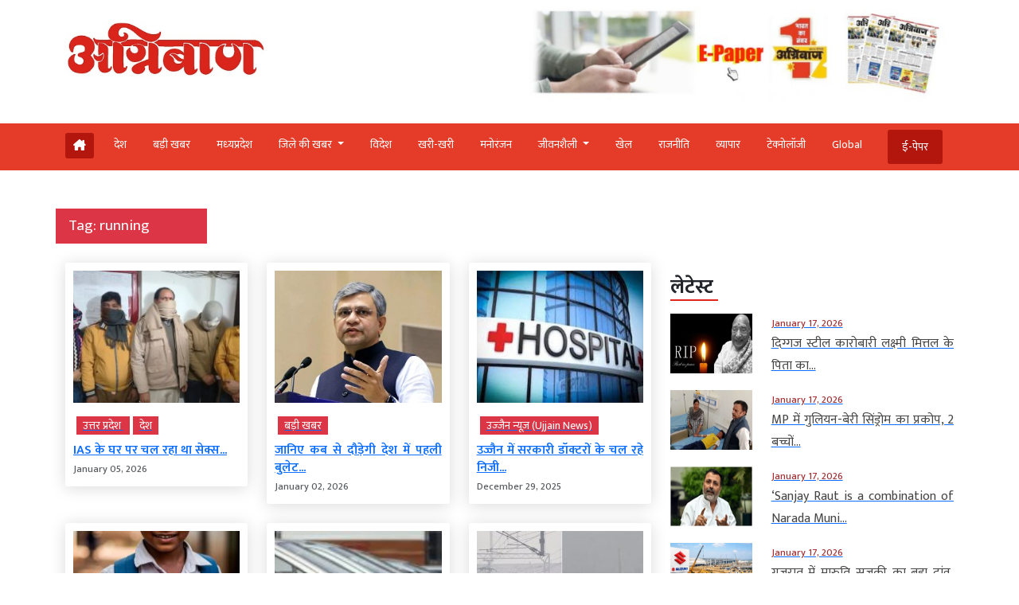

--- FILE ---
content_type: text/html; charset=UTF-8
request_url: https://www.agniban.com/tag/running/
body_size: 68855
content:
<!doctype html><html lang=en><head><style>img.lazy{min-height:1px}</style><link href=https://www.agniban.com/wp-content/plugins/w3-total-cache/pub/js/lazyload.min.js as=script><title>running Archives - Agniban</title><meta name="viewport" content="width=device-width, initial-scale=1.0"><link href=https://cdn.jsdelivr.net/npm/bootstrap@5.3.1/dist/css/bootstrap.min.css rel=stylesheet><link rel=stylesheet href=https://www.agniban.com/wp-content/cache/minify/b1eda.css media=all><link rel=stylesheet href=https://www.agniban.com/wp-content/cache/minify/0ff67.css media=all><link rel=stylesheet href=https://www.agniban.com/wp-content/cache/minify/1b59d.css media=all><link rel=stylesheet href=https://www.agniban.com/wp-content/cache/minify/06e3d.css media=all><link rel=stylesheet href=https://cdn.jsdelivr.net/npm/@fancyapps/ui@5.0/dist/fancybox/fancybox.css><link rel=stylesheet href=https://cdnjs.cloudflare.com/ajax/libs/font-awesome/6.5.2/css/all.min.css><link href="https://fonts.googleapis.com/css2?family=Mukta:wght@200;300;400;500;600;700;800&display=swap" rel=stylesheet> <script src=https://ajax.googleapis.com/ajax/libs/jquery/3.6.4/jquery.min.js></script> <script src=https://cdn.jsdelivr.net/npm/bootstrap@5.3.1/dist/js/bootstrap.bundle.min.js></script> <script src=https://www.agniban.com/wp-content/cache/minify/4da00.js></script> <script src=https://cdnjs.cloudflare.com/ajax/libs/slick-carousel/1.6.0/slick.js></script> <meta name='robots' content='index, follow, max-image-preview:large, max-snippet:-1, max-video-preview:-1'><link rel=canonical href=https://www.agniban.com/tag/running/ ><meta property="og:locale" content="en_US"><meta property="og:type" content="article"><meta property="og:title" content="running Archives - Agniban"><meta property="og:url" content="https://www.agniban.com/tag/running/"><meta property="og:site_name" content="Agniban"><meta name="twitter:card" content="summary_large_image"> <script type=application/ld+json class=yoast-schema-graph>{"@context":"https://schema.org","@graph":[{"@type":"CollectionPage","@id":"https://www.agniban.com/tag/running/","url":"https://www.agniban.com/tag/running/","name":"running Archives - Agniban","isPartOf":{"@id":"https://www.agniban.com/#website"},"primaryImageOfPage":{"@id":"https://www.agniban.com/tag/running/#primaryimage"},"image":{"@id":"https://www.agniban.com/tag/running/#primaryimage"},"thumbnailUrl":"https://www.agniban.com/wp-content/uploads/2026/01/Untitled-1-copy-78.jpg","breadcrumb":{"@id":"https://www.agniban.com/tag/running/#breadcrumb"},"inLanguage":"en-US"},{"@type":"ImageObject","inLanguage":"en-US","@id":"https://www.agniban.com/tag/running/#primaryimage","url":"https://www.agniban.com/wp-content/uploads/2026/01/Untitled-1-copy-78.jpg","contentUrl":"https://www.agniban.com/wp-content/uploads/2026/01/Untitled-1-copy-78.jpg","width":700,"height":394},{"@type":"BreadcrumbList","@id":"https://www.agniban.com/tag/running/#breadcrumb","itemListElement":[{"@type":"ListItem","position":1,"name":"Home","item":"https://www.agniban.com/"},{"@type":"ListItem","position":2,"name":"running"}]},{"@type":"WebSite","@id":"https://www.agniban.com/#website","url":"https://www.agniban.com/","name":"Agniban","description":"News, Lifestyle &amp; Blogs","publisher":{"@id":"https://www.agniban.com/#organization"},"inLanguage":"en-US"},{"@type":"Organization","@id":"https://www.agniban.com/#organization","name":"Agniban","url":"https://www.agniban.com/","logo":{"@type":"ImageObject","inLanguage":"en-US","@id":"https://www.agniban.com/#/schema/logo/image/","url":"https://www.agniban.com/wp-content/uploads/2019/11/agniban-logo-e1577709670607.jpg","contentUrl":"https://www.agniban.com/wp-content/uploads/2019/11/agniban-logo-e1577709670607.jpg","width":1000,"height":430,"caption":"Agniban"},"image":{"@id":"https://www.agniban.com/#/schema/logo/image/"}}]}</script> <link rel=dns-prefetch href=//static.addtoany.com><link rel=alternate type=application/rss+xml title="Agniban &raquo; running Tag Feed" href=https://www.agniban.com/tag/running/feed/ ><style id=wp-img-auto-sizes-contain-inline-css>img:is([sizes=auto i],[sizes^="auto," i]){contain-intrinsic-size:3000px 1500px}</style><style id=wp-block-library-inline-css>/*<![CDATA[*/:root{--wp-block-synced-color:#7a00df;--wp-block-synced-color--rgb:122,0,223;--wp-bound-block-color:var(--wp-block-synced-color);--wp-editor-canvas-background:#ddd;--wp-admin-theme-color:#007cba;--wp-admin-theme-color--rgb:0,124,186;--wp-admin-theme-color-darker-10:#006ba1;--wp-admin-theme-color-darker-10--rgb:0,107,160.5;--wp-admin-theme-color-darker-20:#005a87;--wp-admin-theme-color-darker-20--rgb:0,90,135;--wp-admin-border-width-focus:2px}@media (min-resolution:192dpi){:root{--wp-admin-border-width-focus:1.5px}}.wp-element-button{cursor:pointer}:root .has-very-light-gray-background-color{background-color:#eee}:root .has-very-dark-gray-background-color{background-color:#313131}:root .has-very-light-gray-color{color:#eee}:root .has-very-dark-gray-color{color:#313131}:root .has-vivid-green-cyan-to-vivid-cyan-blue-gradient-background{background:linear-gradient(135deg,#00d084,#0693e3)}:root .has-purple-crush-gradient-background{background:linear-gradient(135deg,#34e2e4,#4721fb 50%,#ab1dfe)}:root .has-hazy-dawn-gradient-background{background:linear-gradient(135deg,#faaca8,#dad0ec)}:root .has-subdued-olive-gradient-background{background:linear-gradient(135deg,#fafae1,#67a671)}:root .has-atomic-cream-gradient-background{background:linear-gradient(135deg,#fdd79a,#004a59)}:root .has-nightshade-gradient-background{background:linear-gradient(135deg,#330968,#31cdcf)}:root .has-midnight-gradient-background{background:linear-gradient(135deg,#020381,#2874fc)}:root{--wp--preset--font-size--normal:16px;--wp--preset--font-size--huge:42px}.has-regular-font-size{font-size:1em}.has-larger-font-size{font-size:2.625em}.has-normal-font-size{font-size:var(--wp--preset--font-size--normal)}.has-huge-font-size{font-size:var(--wp--preset--font-size--huge)}.has-text-align-center{text-align:center}.has-text-align-left{text-align:left}.has-text-align-right{text-align:right}.has-fit-text{white-space:nowrap!important}#end-resizable-editor-section{display:none}.aligncenter{clear:both}.items-justified-left{justify-content:flex-start}.items-justified-center{justify-content:center}.items-justified-right{justify-content:flex-end}.items-justified-space-between{justify-content:space-between}.screen-reader-text{border:0;clip-path:inset(50%);height:1px;margin:-1px;overflow:hidden;padding:0;position:absolute;width:1px;word-wrap:normal!important}.screen-reader-text:focus{background-color:#ddd;clip-path:none;color:#444;display:block;font-size:1em;height:auto;left:5px;line-height:normal;padding:15px
23px 14px;text-decoration:none;top:5px;width:auto;z-index:100000}html :where(.has-border-color){border-style:solid}html :where([style*=border-top-color]){border-top-style:solid}html :where([style*=border-right-color]){border-right-style:solid}html :where([style*=border-bottom-color]){border-bottom-style:solid}html :where([style*=border-left-color]){border-left-style:solid}html :where([style*=border-width]){border-style:solid}html :where([style*=border-top-width]){border-top-style:solid}html :where([style*=border-right-width]){border-right-style:solid}html :where([style*=border-bottom-width]){border-bottom-style:solid}html :where([style*=border-left-width]){border-left-style:solid}html :where(img[class*=wp-image-]){height:auto;max-width:100%}:where(figure){margin:0
0 1em}html :where(.is-position-sticky){--wp-admin--admin-bar--position-offset:var(--wp-admin--admin-bar--height,0px)}@media screen and (max-width:600px){html:where(.is-position-sticky){--wp-admin--admin-bar--position-offset:0px}}/*]]>*/</style><style id=global-styles-inline-css>/*<![CDATA[*/:root{--wp--preset--aspect-ratio--square:1;--wp--preset--aspect-ratio--4-3:4/3;--wp--preset--aspect-ratio--3-4:3/4;--wp--preset--aspect-ratio--3-2:3/2;--wp--preset--aspect-ratio--2-3:2/3;--wp--preset--aspect-ratio--16-9:16/9;--wp--preset--aspect-ratio--9-16:9/16;--wp--preset--color--black:#000;--wp--preset--color--cyan-bluish-gray:#abb8c3;--wp--preset--color--white:#fff;--wp--preset--color--pale-pink:#f78da7;--wp--preset--color--vivid-red:#cf2e2e;--wp--preset--color--luminous-vivid-orange:#ff6900;--wp--preset--color--luminous-vivid-amber:#fcb900;--wp--preset--color--light-green-cyan:#7bdcb5;--wp--preset--color--vivid-green-cyan:#00d084;--wp--preset--color--pale-cyan-blue:#8ed1fc;--wp--preset--color--vivid-cyan-blue:#0693e3;--wp--preset--color--vivid-purple:#9b51e0;--wp--preset--gradient--vivid-cyan-blue-to-vivid-purple:linear-gradient(135deg,rgb(6,147,227) 0%,rgb(155,81,224) 100%);--wp--preset--gradient--light-green-cyan-to-vivid-green-cyan:linear-gradient(135deg,rgb(122,220,180) 0%,rgb(0,208,130) 100%);--wp--preset--gradient--luminous-vivid-amber-to-luminous-vivid-orange:linear-gradient(135deg,rgb(252,185,0) 0%,rgb(255,105,0) 100%);--wp--preset--gradient--luminous-vivid-orange-to-vivid-red:linear-gradient(135deg,rgb(255,105,0) 0%,rgb(207,46,46) 100%);--wp--preset--gradient--very-light-gray-to-cyan-bluish-gray:linear-gradient(135deg,rgb(238,238,238) 0%,rgb(169,184,195) 100%);--wp--preset--gradient--cool-to-warm-spectrum:linear-gradient(135deg,rgb(74,234,220) 0%,rgb(151,120,209) 20%,rgb(207,42,186) 40%,rgb(238,44,130) 60%,rgb(251,105,98) 80%,rgb(254,248,76) 100%);--wp--preset--gradient--blush-light-purple:linear-gradient(135deg,rgb(255,206,236) 0%,rgb(152,150,240) 100%);--wp--preset--gradient--blush-bordeaux:linear-gradient(135deg,rgb(254,205,165) 0%,rgb(254,45,45) 50%,rgb(107,0,62) 100%);--wp--preset--gradient--luminous-dusk:linear-gradient(135deg,rgb(255,203,112) 0%,rgb(199,81,192) 50%,rgb(65,88,208) 100%);--wp--preset--gradient--pale-ocean:linear-gradient(135deg,rgb(255,245,203) 0%,rgb(182,227,212) 50%,rgb(51,167,181) 100%);--wp--preset--gradient--electric-grass:linear-gradient(135deg,rgb(202,248,128) 0%,rgb(113,206,126) 100%);--wp--preset--gradient--midnight:linear-gradient(135deg,rgb(2,3,129) 0%,rgb(40,116,252) 100%);--wp--preset--font-size--small:13px;--wp--preset--font-size--medium:20px;--wp--preset--font-size--large:36px;--wp--preset--font-size--x-large:42px;--wp--preset--spacing--20:0.44rem;--wp--preset--spacing--30:0.67rem;--wp--preset--spacing--40:1rem;--wp--preset--spacing--50:1.5rem;--wp--preset--spacing--60:2.25rem;--wp--preset--spacing--70:3.38rem;--wp--preset--spacing--80:5.06rem;--wp--preset--shadow--natural:6px 6px 9px rgba(0, 0, 0, 0.2);--wp--preset--shadow--deep:12px 12px 50px rgba(0, 0, 0, 0.4);--wp--preset--shadow--sharp:6px 6px 0px rgba(0, 0, 0, 0.2);--wp--preset--shadow--outlined:6px 6px 0px -3px rgb(255, 255, 255), 6px 6px rgb(0, 0, 0);--wp--preset--shadow--crisp:6px 6px 0px rgb(0, 0, 0)}:where(.is-layout-flex){gap:0.5em}:where(.is-layout-grid){gap:0.5em}body .is-layout-flex{display:flex}.is-layout-flex{flex-wrap:wrap;align-items:center}.is-layout-flex>:is(*,div){margin:0}body .is-layout-grid{display:grid}.is-layout-grid>:is(*,div){margin:0}:where(.wp-block-columns.is-layout-flex){gap:2em}:where(.wp-block-columns.is-layout-grid){gap:2em}:where(.wp-block-post-template.is-layout-flex){gap:1.25em}:where(.wp-block-post-template.is-layout-grid){gap:1.25em}.has-black-color{color:var(--wp--preset--color--black) !important}.has-cyan-bluish-gray-color{color:var(--wp--preset--color--cyan-bluish-gray) !important}.has-white-color{color:var(--wp--preset--color--white) !important}.has-pale-pink-color{color:var(--wp--preset--color--pale-pink) !important}.has-vivid-red-color{color:var(--wp--preset--color--vivid-red) !important}.has-luminous-vivid-orange-color{color:var(--wp--preset--color--luminous-vivid-orange) !important}.has-luminous-vivid-amber-color{color:var(--wp--preset--color--luminous-vivid-amber) !important}.has-light-green-cyan-color{color:var(--wp--preset--color--light-green-cyan) !important}.has-vivid-green-cyan-color{color:var(--wp--preset--color--vivid-green-cyan) !important}.has-pale-cyan-blue-color{color:var(--wp--preset--color--pale-cyan-blue) !important}.has-vivid-cyan-blue-color{color:var(--wp--preset--color--vivid-cyan-blue) !important}.has-vivid-purple-color{color:var(--wp--preset--color--vivid-purple) !important}.has-black-background-color{background-color:var(--wp--preset--color--black) !important}.has-cyan-bluish-gray-background-color{background-color:var(--wp--preset--color--cyan-bluish-gray) !important}.has-white-background-color{background-color:var(--wp--preset--color--white) !important}.has-pale-pink-background-color{background-color:var(--wp--preset--color--pale-pink) !important}.has-vivid-red-background-color{background-color:var(--wp--preset--color--vivid-red) !important}.has-luminous-vivid-orange-background-color{background-color:var(--wp--preset--color--luminous-vivid-orange) !important}.has-luminous-vivid-amber-background-color{background-color:var(--wp--preset--color--luminous-vivid-amber) !important}.has-light-green-cyan-background-color{background-color:var(--wp--preset--color--light-green-cyan) !important}.has-vivid-green-cyan-background-color{background-color:var(--wp--preset--color--vivid-green-cyan) !important}.has-pale-cyan-blue-background-color{background-color:var(--wp--preset--color--pale-cyan-blue) !important}.has-vivid-cyan-blue-background-color{background-color:var(--wp--preset--color--vivid-cyan-blue) !important}.has-vivid-purple-background-color{background-color:var(--wp--preset--color--vivid-purple) !important}.has-black-border-color{border-color:var(--wp--preset--color--black) !important}.has-cyan-bluish-gray-border-color{border-color:var(--wp--preset--color--cyan-bluish-gray) !important}.has-white-border-color{border-color:var(--wp--preset--color--white) !important}.has-pale-pink-border-color{border-color:var(--wp--preset--color--pale-pink) !important}.has-vivid-red-border-color{border-color:var(--wp--preset--color--vivid-red) !important}.has-luminous-vivid-orange-border-color{border-color:var(--wp--preset--color--luminous-vivid-orange) !important}.has-luminous-vivid-amber-border-color{border-color:var(--wp--preset--color--luminous-vivid-amber) !important}.has-light-green-cyan-border-color{border-color:var(--wp--preset--color--light-green-cyan) !important}.has-vivid-green-cyan-border-color{border-color:var(--wp--preset--color--vivid-green-cyan) !important}.has-pale-cyan-blue-border-color{border-color:var(--wp--preset--color--pale-cyan-blue) !important}.has-vivid-cyan-blue-border-color{border-color:var(--wp--preset--color--vivid-cyan-blue) !important}.has-vivid-purple-border-color{border-color:var(--wp--preset--color--vivid-purple) !important}.has-vivid-cyan-blue-to-vivid-purple-gradient-background{background:var(--wp--preset--gradient--vivid-cyan-blue-to-vivid-purple) !important}.has-light-green-cyan-to-vivid-green-cyan-gradient-background{background:var(--wp--preset--gradient--light-green-cyan-to-vivid-green-cyan) !important}.has-luminous-vivid-amber-to-luminous-vivid-orange-gradient-background{background:var(--wp--preset--gradient--luminous-vivid-amber-to-luminous-vivid-orange) !important}.has-luminous-vivid-orange-to-vivid-red-gradient-background{background:var(--wp--preset--gradient--luminous-vivid-orange-to-vivid-red) !important}.has-very-light-gray-to-cyan-bluish-gray-gradient-background{background:var(--wp--preset--gradient--very-light-gray-to-cyan-bluish-gray) !important}.has-cool-to-warm-spectrum-gradient-background{background:var(--wp--preset--gradient--cool-to-warm-spectrum) !important}.has-blush-light-purple-gradient-background{background:var(--wp--preset--gradient--blush-light-purple) !important}.has-blush-bordeaux-gradient-background{background:var(--wp--preset--gradient--blush-bordeaux) !important}.has-luminous-dusk-gradient-background{background:var(--wp--preset--gradient--luminous-dusk) !important}.has-pale-ocean-gradient-background{background:var(--wp--preset--gradient--pale-ocean) !important}.has-electric-grass-gradient-background{background:var(--wp--preset--gradient--electric-grass) !important}.has-midnight-gradient-background{background:var(--wp--preset--gradient--midnight) !important}.has-small-font-size{font-size:var(--wp--preset--font-size--small) !important}.has-medium-font-size{font-size:var(--wp--preset--font-size--medium) !important}.has-large-font-size{font-size:var(--wp--preset--font-size--large) !important}.has-x-large-font-size{font-size:var(--wp--preset--font-size--x-large) !important}/*]]>*/</style><style id=classic-theme-styles-inline-css>/*! This file is auto-generated */
.wp-block-button__link{color:#fff;background-color:#32373c;border-radius:9999px;box-shadow:none;text-decoration:none;padding:calc(.667em + 2px) calc(1.333em + 2px);font-size:1.125em}.wp-block-file__button{background:#32373c;color:#fff;text-decoration:none}</style><link rel=stylesheet href=https://www.agniban.com/wp-content/cache/minify/f7e45.css media=all> <script id=addtoany-core-js-before>window.a2a_config=window.a2a_config||{};a2a_config.callbacks=[];a2a_config.overlays=[];a2a_config.templates={};</script> <script defer src=https://static.addtoany.com/menu/page.js id=addtoany-core-js></script> <script src=https://www.agniban.com/wp-content/cache/minify/d52ed.js></script> <script src=https://www.agniban.com/wp-content/cache/minify/0eca3.js defer></script> <link rel=https://api.w.org/ href=https://www.agniban.com/wp-json/ ><link rel=alternate title=JSON type=application/json href=https://www.agniban.com/wp-json/wp/v2/tags/4075><link rel=EditURI type=application/rsd+xml title=RSD href=https://www.agniban.com/xmlrpc.php?rsd><meta name="generator" content="WordPress 6.9"> <script id=feedify_webscript >var feedify=feedify||{};window.feedify_options={fedify_url:"https://app.feedify.net/",pkey:"BCRdimO8DRdlY89M6nOnPOrA6CutzIiNVagCtt8SiXnUazo6lKQTOrSaeCM/ubPIKl9tsNg803Up1xOwYAqu28s=",sw:"/wp-content/plugins/push-notification-by-feedify/sdk_files",scope:"/wp-content/plugins/push-notification-by-feedify/sdk_files/push/"};(function(window,document){function addScript(script_url){var s=document.createElement('script');s.type='text/javascript';s.src=script_url;document.getElementsByTagName('head')[0].appendChild(s);}
addScript('https://cdn.feedify.net/getjs/feedbackembad-min-3.0.js');})(window,document);</script> <script>window._taboola=window._taboola||[];_taboola.push({category:'auto'});_taboola.push({listenTo:'render',handler:function(p){TRC.modDebug.logMessageToServer(2,"wordpress-integ");}});_taboola.push({additional_data:{sdkd:{"os":"Wordpress","osv":"6.9","php_ver":"8.4.16","sdkt":"Taboola Wordpress Plugin","sdkv":"3.0.2","loc_mid":"","loc_home":""}}});!function(e,f,u){e.async=1;e.src=u;f.parentNode.insertBefore(e,f);}(document.createElement('script'),document.getElementsByTagName('script')[0],'//cdn.taboola.com/libtrc/agniban/loader.js');</script><link rel=icon href=https://www.agniban.com/wp-content/uploads/2020/10/cropped-favicon-32x32.png sizes=32x32><link rel=icon href=https://www.agniban.com/wp-content/uploads/2020/10/cropped-favicon-192x192.png sizes=192x192><link rel=apple-touch-icon href=https://www.agniban.com/wp-content/uploads/2020/10/cropped-favicon-180x180.png><meta name="msapplication-TileImage" content="https://www.agniban.com/wp-content/uploads/2020/10/cropped-favicon-270x270.png"> <script async src="https://www.googletagmanager.com/gtag/js?id=G-9WDETZ3B9B"></script> <script>window.dataLayer=window.dataLayer||[];function gtag(){dataLayer.push(arguments);}
gtag('js',new Date());gtag('config','G-9WDETZ3B9B');</script> </head><body><section><div class=container><div class="row text-center text-md-start align-items-center"><div class="col-12 col-md-6"> <a href=https://www.agniban.com> <img src="data:image/svg+xml,%3Csvg%20xmlns='http://www.w3.org/2000/svg'%20viewBox='0%200%201%201'%3E%3C/svg%3E" data-src=https://www.agniban.com/wp-content/themes/agniban-site3/images/agniban-logo.jpg alt=img-fluid class="logo-img lazy"></a></div><div class="col-12 col-md-6"><div class=btm-logo> <a href=https://www.agniban.com/epaper/ > <img src="data:image/svg+xml,%3Csvg%20xmlns='http://www.w3.org/2000/svg'%20viewBox='0%200%201%201'%3E%3C/svg%3E" data-src=https://www.agniban.com/wp-content/themes/agniban-site3/images/epaper-agniban.jpg class="img-fluid w-100 lazy"> </a></div></div></div></div></section><section id=navbar><div class="container-fluid top-header-bg"><div class="container mt-4"><div class=row><div class=col-md-12><nav class="navbar navbar-expand-lg"><div class="container-fluid p-0"> <a href=https://www.agniban.com/epaper/ ><div class="float-end d-block d-md-none e-paper d-flex align-items-center"> <i class="fa fa-newspaper-o" aria-hidden=true style=font-size:15px;color:#fff></i><p class="text-white mb-0 ms-2">ई-पेपर</p></div> </a> <button type=button name=button class="d-block d-md-none hamburger-mobile d-flex" data-bs-toggle=offcanvas data-bs-target=#offcanvasExample aria-controls=offcanvasExample> <img src="data:image/svg+xml,%3Csvg%20xmlns='http://www.w3.org/2000/svg'%20viewBox='0%200%201%201'%3E%3C/svg%3E" data-src=https://www.agniban.com/wp-content/themes/agniban-site3/images/menu-icons.png alt class="img-fluid ms-2 lazy" style=height:25px;> </button><div class="collapse navbar-collapse" id=navbarNav><ul class=navbar-nav> <li class="nav-item home mt-1 e-paper text-white ms-0" > <a href=https://www.agniban.com> <i class="fa-solid fa-house-chimney "></i> </a> </li><li class=nav-item > <a class="nav-link " aria-current=page   href=https://www.agniban.com/category/country>देश</a> </li> <li class="nav-item "> <a class="nav-link acitve_cat "  href=https://www.agniban.com/category/big-news>बड़ी खबर</a> </li> <li class="nav-item "> <a class="nav-link acitve_cat "  href=https://www.agniban.com/category/madhya-pradesh>मध्‍यप्रदेश</a> </li> <li class="nav-item dropdown"> <a class="nav-link dropdown-toggle " href=https://www.agniban.com/category/district-news id=navbarDropdown role=button data-bs-toggle=dropdown aria-expanded=false> जिले की खबर </a><ul class="dropdown-menu " aria-labelledby=navbarDropdown> <li class=mb-3><a href=https://www.agniban.com/category/indore >इंदौर न्यूज़ (Indore News)</a></li> <li class=mb-3><a href=https://www.agniban.com/category/bhopal >भोपाल न्यूज़ (Bhopal News)</a></li> <li class=mb-3><a href=https://www.agniban.com/category/ujjain>उज्‍जैन न्यूज़ (Ujjain News)</a></li> <li class=mb-3><a href=https://www.agniban.com/category/jabalpur>जबलपुर न्यूज़ (Jabalpur News)</a></li> <li class=mb-3><a href=https://www.agniban.com/category/zonal>आचंलिक</a></li></ul> </li> <li class="nav-item "> <a class="nav-link " href=https://www.agniban.com/category/foreign>विदेश</a> </li> <li class="nav-item "> <a class="nav-link "  href=https://www.agniban.com/category/perfect>खरी-खरी</a> </li> <li class="nav-item "> <a class="nav-link "  href=https://www.agniban.com/category/entertainment>मनोरंजन</a> </li> <li class="nav-item dropdown "> <a class="nav-link dropdown-toggle " href=https://www.agniban.com/category/lifestyle id=navbarDropdown role=button data-bs-toggle=dropdown aria-expanded=false> जीवनशैली </a><ul class="dropdown-menu " aria-labelledby=navbarDropdown> <li class=mb-3><a id=madhya-pradesh href=https://www.agniban.com/category/religion-astrology>धर्म-ज्‍योतिष</a></li> <li class=mb-3><a id=madhya-pradesh href=https://www.agniban.com/category/health>स्‍वास्‍थ्‍य</a></li> <li class=mb-3><a id=madhya-pradesh href=https://www.agniban.com/category/puzzle>पहेली</a></li></ul> </li><li class="nav-item "> <a class=nav-link  href=https://www.agniban.com/category/sport>खेल</a> </li> <li class="nav-item "> <a class=nav-link  href=https://www.agniban.com/category/politics>राजनीति</a> </li> <li class="nav-item "> <a class=nav-link  href=https://www.agniban.com/category/business>व्‍यापार</a> </li> <li class="nav-item "> <a class=nav-link  href=https://www.agniban.com/category/technology>टेक्‍नोलॉजी</a> </li> <li class="nav-item "> <a class=nav-link  href=https://www.agniban.com/category/global>Global</a> </li> <li class="nav-item  e-paper e-paper-dview d-flex align-items-center ms-4"> <i class="fa fa-newspaper-o " aria-hidden=true style=font-size:15px;color:#fff></i> <a class=nav-link href=https://www.agniban.com/epaper/ >ई-पेपर</a> </li></ul></div></div></nav></div></div></div></div></section><section><div class="container d-block d-md-none"><div class=row><div class="col-12 mt-3"><div class="mobile-view-header slider text-center"><div class=slide><p><a href=https://www.agniban.com/category/country>देश</a></p></div><div class=slide><p><a href=https://www.agniban.com/category/big-news>बड़ी खबर</a></p></div><div class=slide><p><a href=https://www.agniban.com/category/foreign>विदेश</a></p></div><div class=slide><p><a href=https://www.agniban.com/category/perfect>खरी-खरी</a></p></div><div class=slide><p><a href=https://www.agniban.com/category/entertainment>मनोरंजन</a></p></div><div class=slide><p><a href=https://www.agniban.com/category/sport>खेल</a></p></div><div class=slide><p><a href=https://www.agniban.com/category/politics>राजनीति</a></p></div><div class=slide><p><a href=https://www.agniban.com/category/business>व्‍यापार</a></p></div><div class=slide><p><a href=https://www.agniban.com/category/technology>टेक्‍नोलॉजी</a></p></div><div class=slide><p><a href=https://www.agniban.com/category/global>Global</a></p></div><div class=slide><p><a href=https://www.agniban.com/e-paper-4/ >ई-पेपर</a></p></div></div></div><div class=border-bottom></div></div></div></section><section><div class="offcanvas offcanvas-start" tabindex=-1 id=offcanvasExample aria-labelledby=offcanvasExampleLabel><div class=offcanvas-header> <a href=index.php><img class=lazy src="data:image/svg+xml,%3Csvg%20xmlns='http://www.w3.org/2000/svg'%20viewBox='0%200%201%201'%3E%3C/svg%3E" data-src=https://www.agniban.com/wp-content/themes/agniban-site3/images/logo.jpg alt=img-fluid style=height:50px;></a> <button type=button class=btn-close data-bs-dismiss=offcanvas aria-label=Close></button></div><div class="offcanvas-body p-0"><div class="mt-3 text-left"><ul class="side-nav mb-0 p-0"> <li class=mb-0><a href=https://www.agniban.com/epaper/ >ई-पेपर</a></li> <li><a href=https://www.agniban.com/category/country>देश</a></li> <li class=" dropdown"> <a class=dropdown-toggle href=# id=navbarDropdown role=button data-bs-toggle=dropdown aria-expanded=false> जिले की खबर </a><ul class="dropdown-menu mobile-view" aria-labelledby=navbarDropdown> <li><a href=https://www.agniban.com/category/indore>इंदौर न्यूज़ (Indore News)</a></li> <li><a href=https://www.agniban.com/category/bhopal>भोपाल न्यूज़ (Bhopal News)</a></li> <li><a href=https://www.agniban.com/category/ujjain>उज्‍जैन न्यूज़ (Ujjain News)</a></li> <li><a href=https://www.agniban.com/category/jabalpur>जबलपुर न्यूज़ (Jabalpur News)</a></li> <li><a href=https://www.agniban.com/category/zonal>आचंलिक</a></li></ul> </li> <li><a href=https://www.agniban.com/category/foreign>विदेश</a></li> <li><a href=https://www.agniban.com/category/perfect>खरी-खरी</a></li> <li><a href=https://www.agniban.com/category/entertainment>मनोरंजन</a></li> <li class=dropdown> <a class=dropdown-toggle href=lifestyle id=navbarDropdown role=button data-bs-toggle=dropdown aria-expanded=false> जीवनशैली </a><ul class="dropdown-menu mobile-view" aria-labelledby=navbarDropdown> <li><a href=https://www.agniban.com/category/religion-astrology>धर्म-ज्‍योतिष</a></li> <li><a href=https://www.agniban.com/category/Health>स्‍वास्‍थ्‍य</a></li> <li><a href=https://www.agniban.com/category/puzzle>पहेली</a></li></ul> </li> <li><a href=https://www.agniban.com/category/sport>खेल</a></li> <li><a href=https://www.agniban.com/category/politics>राजनीती</a></li> <li><a href=https://www.agniban.com/category/religion-astrology>व्‍यापार</a></li> <li><a href=https://www.agniban.com/category/technology>टेक्‍नोलॉजी</a></li> <li><a href=https://www.agniban.com/category/global>Global</a></li> <li><a href=https://www.agniban.com/category/business>व्‍यापार</a></li> <li><a href=https://www.agniban.com/category/big-news> बड़ी खबर</a></li></ul></div></div></div></section><section><div class="container mt-3"><div class=row><div class=col-12><div class="text-center mb-3"></div></div></div></div></section><section><div class="container mt-3"><div class=row><div class="col-12 col-md-2 bg-danger text-white py-2 px-3" style=font-size:19px;> Tag: <span>running</span></div></div></div></section><section><div class="container mt-4"><div class=row><div class="col-12 col-md-8"><div class=row><div class="col-12 col-md-4 mb-4"> <a href=https://www.agniban.com/sex-racket-running-at-ias-officers-house-police-raid-finds-women-in-compromising-situation/ ><div class=inside-news-box> <img src="data:image/svg+xml,%3Csvg%20xmlns='http://www.w3.org/2000/svg'%20viewBox='0%200%20300%20169'%3E%3C/svg%3E" data-src=https://www.agniban.com/wp-content/uploads/2026/01/Untitled-1-copy-78-300x169.jpg class="img-fluid w-100 lazy" style="height:166px; object-fit:cover;"><div class=mt-3><p class="mb-2 sub-head"><a href=https://www.agniban.com/category/uttar-pradesh/ > <span class="ms-1 bg-danger text-white px-2"> उत्तर प्रदेश </span> </a> <a href=https://www.agniban.com/category/country/ > <span class="ms-1 bg-danger text-white px-2"> देश </span> </a></p><a href=https://www.agniban.com/sex-racket-running-at-ias-officers-house-police-raid-finds-women-in-compromising-situation/ ><h3 class="mb-0"> IAS के घर पर चल रहा था सेक्स...</h3> </a><small class=text-muted> January 05, 2026 </small></div></div> </a></div><div class="col-12 col-md-4 mb-4"> <a href=https://www.agniban.com/find-out-when-the-countrys-first-bullet-train-will-start-running-the-railway-minister-has-provided-all-the-updates/ ><div class=inside-news-box> <img src="data:image/svg+xml,%3Csvg%20xmlns='http://www.w3.org/2000/svg'%20viewBox='0%200%20300%20225'%3E%3C/svg%3E" data-src=https://www.agniban.com/wp-content/uploads/2022/01/minister-ashwini-vaishnaw-300x225.jpg class="img-fluid w-100 lazy" style="height:166px; object-fit:cover;"><div class=mt-3><p class="mb-2 sub-head"><a href=https://www.agniban.com/category/big-news/ > <span class="ms-1 bg-danger text-white px-2"> बड़ी खबर </span> </a></p><a href=https://www.agniban.com/find-out-when-the-countrys-first-bullet-train-will-start-running-the-railway-minister-has-provided-all-the-updates/ ><h3 class="mb-0"> जानिए कब से दौड़ेगी देश में पहली बुलेट...</h3> </a><small class=text-muted> January 02, 2026 </small></div></div> </a></div><div class="col-12 col-md-4 mb-4"> <a href=https://www.agniban.com/government-doctors-running-private-hospitals-in-ujjain-no-action-taken-yet/ ><div class=inside-news-box> <img src="data:image/svg+xml,%3Csvg%20xmlns='http://www.w3.org/2000/svg'%20viewBox='0%200%20300%20225'%3E%3C/svg%3E" data-src=https://www.agniban.com/wp-content/uploads/2025/06/hospital-300x225.jpg class="img-fluid w-100 lazy" style="height:166px; object-fit:cover;"><div class=mt-3><p class="mb-2 sub-head"><a href=https://www.agniban.com/category/district-news/ujjain/ > <span class="ms-1 bg-danger text-white px-2"> उज्‍जैन न्यूज़ (Ujjain News) </span> </a></p><a href=https://www.agniban.com/government-doctors-running-private-hospitals-in-ujjain-no-action-taken-yet/ ><h3 class="mb-0"> उज्जैन में सरकारी डॉक्टरों के चल रहे निजी...</h3> </a><small class=text-muted> December 29, 2025 </small></div></div> </a></div><div class="col-12 col-md-4 mb-4"> <a href=https://www.agniban.com/child-running-suddenly-falls-pencil-pierces-neck-resulting-in-death/ ><div class=inside-news-box> <img src="data:image/svg+xml,%3Csvg%20xmlns='http://www.w3.org/2000/svg'%20viewBox='0%200%20300%20169'%3E%3C/svg%3E" data-src=https://www.agniban.com/wp-content/uploads/2025/12/Untitled-1-copy-377-300x169.jpg class="img-fluid w-100 lazy" style="height:166px; object-fit:cover;"><div class=mt-3><p class="mb-2 sub-head"><a href=https://www.agniban.com/category/country/ > <span class="ms-1 bg-danger text-white px-2"> देश </span> </a></p><a href=https://www.agniban.com/child-running-suddenly-falls-pencil-pierces-neck-resulting-in-death/ ><h3 class="mb-0"> दौड़ रहा था बच्चा&#8230;अचानक गिरा और गर्दन में...</h3> </a><small class=text-muted> December 25, 2025 </small></div></div> </a></div><div class="col-12 col-md-4 mb-4"> <a href=https://www.agniban.com/cars-were-running-in-indore-with-fake-number-plates-10-have-been-apprehended/ ><div class=inside-news-box> <img src="data:image/svg+xml,%3Csvg%20xmlns='http://www.w3.org/2000/svg'%20viewBox='0%200%20300%20106'%3E%3C/svg%3E" data-src=https://www.agniban.com/wp-content/uploads/2025/12/Untitled-138-300x106.jpg class="img-fluid w-100 lazy" style="height:166px; object-fit:cover;"><div class=mt-3><p class="mb-2 sub-head"><a href=https://www.agniban.com/category/district-news/indore/ > <span class="ms-1 bg-danger text-white px-2"> इंदौर न्यूज़ (Indore News) </span> </a></p><a href=https://www.agniban.com/cars-were-running-in-indore-with-fake-number-plates-10-have-been-apprehended/ ><h3 class="mb-0"> नकली नंबर प्लेट लगाकर इंदौर में दौड़ रही...</h3> </a><small class=text-muted> December 24, 2025 </small></div></div> </a></div><div class="col-12 col-md-4 mb-4"> <a href=https://www.agniban.com/north-india-is-gripped-by-fog-disrupting-rail-and-air-travel-with-many-trains-running-late/ ><div class=inside-news-box> <img src="data:image/svg+xml,%3Csvg%20xmlns='http://www.w3.org/2000/svg'%20viewBox='0%200%20300%20166'%3E%3C/svg%3E" data-src=https://www.agniban.com/wp-content/uploads/2025/12/00021-300x166.jpg class="img-fluid w-100 lazy" style="height:166px; object-fit:cover;"><div class=mt-3><p class="mb-2 sub-head"><a href=https://www.agniban.com/category/big-news/ > <span class="ms-1 bg-danger text-white px-2"> बड़ी खबर </span> </a></p><a href=https://www.agniban.com/north-india-is-gripped-by-fog-disrupting-rail-and-air-travel-with-many-trains-running-late/ ><h3 class="mb-0"> कोहरे की चपेट में उत्तर भारत, रेल और...</h3> </a><small class=text-muted> December 21, 2025 </small></div></div> </a></div><div class="col-12 col-md-4 mb-4"> <a href=https://www.agniban.com/health-tips-using-phone-too-much-can-make-you-sick-affects-the-brain/ ><div class=inside-news-box> <img src="data:image/svg+xml,%3Csvg%20xmlns='http://www.w3.org/2000/svg'%20viewBox='0%200%20300%20196'%3E%3C/svg%3E" data-src=https://www.agniban.com/wp-content/uploads/2022/03/smartphon-300x196.jpg class="img-fluid w-100 lazy" style="height:166px; object-fit:cover;"><div class=mt-3><p class="mb-2 sub-head"><a href=https://www.agniban.com/category/lifestyle/ > <span class="ms-1 bg-danger text-white px-2"> जीवनशैली </span> </a> <a href=https://www.agniban.com/category/technology/ > <span class="ms-1 bg-danger text-white px-2"> टेक्‍नोलॉजी </span> </a> <a href=https://www.agniban.com/category/lifestyle/health/ > <span class="ms-1 bg-danger text-white px-2"> स्‍वास्‍थ्‍य </span> </a></p><a href=https://www.agniban.com/health-tips-using-phone-too-much-can-make-you-sick-affects-the-brain/ ><h3 class="mb-0"> Health Tips : ज्‍यादा फोन चलाने से हो...</h3> </a><small class=text-muted> December 06, 2025 </small></div></div> </a></div><div class="col-12 col-md-4 mb-4"> <a href=https://www.agniban.com/indore-7-seater-e-rickshaw-converted-into-a-15-seater-running-without-a-number-plate/ ><div class=inside-news-box> <img src="data:image/svg+xml,%3Csvg%20xmlns='http://www.w3.org/2000/svg'%20viewBox='0%200%20300%20192'%3E%3C/svg%3E" data-src=https://www.agniban.com/wp-content/uploads/2025/11/E-rickshaw-300x192.jpg class="img-fluid w-100 lazy" style="height:166px; object-fit:cover;"><div class=mt-3><p class="mb-2 sub-head"><a href=https://www.agniban.com/category/district-news/indore/ > <span class="ms-1 bg-danger text-white px-2"> इंदौर न्यूज़ (Indore News) </span> </a> <a href=https://www.agniban.com/category/madhya-pradesh/ > <span class="ms-1 bg-danger text-white px-2"> मध्‍यप्रदेश </span> </a></p><a href=https://www.agniban.com/indore-7-seater-e-rickshaw-converted-into-a-15-seater-running-without-a-number-plate/ ><h3 class="mb-0"> इंदौर: 7 सीटर ई-रिक्शा को बना डाला 15...</h3> </a><small class=text-muted> November 29, 2025 </small></div></div> </a></div><div class="col-12 col-md-4 mb-4"> <a href=https://www.agniban.com/father-and-son-were-running-a-dangerous-terrorist-and-drug-network-security-forces-cracked-down-on-them/ ><div class=inside-news-box> <img src="data:image/svg+xml,%3Csvg%20xmlns='http://www.w3.org/2000/svg'%20viewBox='0%200%20300%20225'%3E%3C/svg%3E" data-src=https://www.agniban.com/wp-content/uploads/2025/11/jk-1-300x225.jpg class="img-fluid w-100 lazy" style="height:166px; object-fit:cover;"><div class=mt-3><p class="mb-2 sub-head"><a href=https://www.agniban.com/category/country/ > <span class="ms-1 bg-danger text-white px-2"> देश </span> </a></p><a href=https://www.agniban.com/father-and-son-were-running-a-dangerous-terrorist-and-drug-network-security-forces-cracked-down-on-them/ ><h3 class="mb-0"> बाप-बेटा चला रहे थे खतरनाक आतंकी और ड्रग...</h3> </a><small class=text-muted> November 21, 2025 </small></div></div> </a></div><div class="col-12 col-md-4 mb-4"> <a href=https://www.agniban.com/law-colleges-are-not-running-as-per-bci-norms/ ><div class=inside-news-box> <img src="data:image/svg+xml,%3Csvg%20xmlns='http://www.w3.org/2000/svg'%20viewBox='0%200%20300%20278'%3E%3C/svg%3E" data-src=https://www.agniban.com/wp-content/uploads/2025/11/02-5-300x278.jpg class="img-fluid w-100 lazy" style="height:166px; object-fit:cover;"><div class=mt-3><p class="mb-2 sub-head"><a href=https://www.agniban.com/category/district-news/jabalpur/ > <span class="ms-1 bg-danger text-white px-2"> जबलपुर न्यूज़ (Jabalpur News) </span> </a></p><a href=https://www.agniban.com/law-colleges-are-not-running-as-per-bci-norms/ ><h3 class="mb-0"> BCI के मापदंडों पर नहीं चल रहे लॉ...</h3> </a><small class=text-muted> November 20, 2025 </small></div></div> </a></div></div><div class="dots-1 mt-3 text-center"></div></div><div class="col-12 col-md-4 mb-5"><div class=sticky-fix><div class="text-center mt-md-0 mt-4 list-unstyled"></div><div class="text-center mt-md-0 mt-4 list-unstyled"></div><section class=mt-3><h5 class="mb-0">लेटेस्ट</h5><div class="heading-underline mb-3"></div><div class=row><div class="col-5 col-md-4 mb-3"> <a href=https://www.agniban.com/veteran-steel-magnate-lakshmi-mittals-father-passes-away-pm-modi-expresses-grief/ > <img src="data:image/svg+xml,%3Csvg%20xmlns='http://www.w3.org/2000/svg'%20viewBox='0%200%20300%20183'%3E%3C/svg%3E" data-src=https://www.agniban.com/wp-content/uploads/2026/01/s-35-300x183.jpg class="latest-img img-fluid w-100 lazy"> </a></div><div class="col-7 col-md-8"> <a href=https://www.agniban.com/veteran-steel-magnate-lakshmi-mittals-father-passes-away-pm-modi-expresses-grief/ > <small>January 17, 2026</small><p>दिग्गज स्टील कारोबारी लक्ष्मी मित्तल के पिता का...</p> </a></div><div class="col-5 col-md-4 mb-3"> <a href=https://www.agniban.com/a-guillain-barre-syndrome-outbreak-has-been-reported-in-madhya-pradesh-resulting-in-the-deaths-of-two-children-and-infecting-several-others-the-health-department-is-on-high-alert/ > <img src="data:image/svg+xml,%3Csvg%20xmlns='http://www.w3.org/2000/svg'%20viewBox='0%200%20300%20169'%3E%3C/svg%3E" data-src=https://www.agniban.com/wp-content/uploads/2026/01/Untitled-93-300x169.jpg class="latest-img img-fluid w-100 lazy"> </a></div><div class="col-7 col-md-8"> <a href=https://www.agniban.com/a-guillain-barre-syndrome-outbreak-has-been-reported-in-madhya-pradesh-resulting-in-the-deaths-of-two-children-and-infecting-several-others-the-health-department-is-on-high-alert/ > <small>January 17, 2026</small><p>MP में गुलियन-बेरी सिंड्रोम का प्रकोप, 2 बच्चों...</p> </a></div><div class="col-5 col-md-4 mb-3"> <a href=https://www.agniban.com/sanjay-raut-is-a-combination-of-narada-muni-and-manthara-nishikant-dubey-hits-back-at-jaychand-remark/ > <img src="data:image/svg+xml,%3Csvg%20xmlns='http://www.w3.org/2000/svg'%20viewBox='0%200%20300%20169'%3E%3C/svg%3E" data-src=https://www.agniban.com/wp-content/uploads/2026/01/1-10-300x169.jpg class="latest-img img-fluid w-100 lazy"> </a></div><div class="col-7 col-md-8"> <a href=https://www.agniban.com/sanjay-raut-is-a-combination-of-narada-muni-and-manthara-nishikant-dubey-hits-back-at-jaychand-remark/ > <small>January 17, 2026</small><p>&#8216;Sanjay Raut is a combination of Narada Muni...</p> </a></div><div class="col-5 col-md-4 mb-3"> <a href=https://www.agniban.com/maruti-suzukis-big-bet-in-gujarat-10-lakh-cars-to-be-produced-annually-from-the-new-plant-worth-rs-35000-crore/ > <img src="data:image/svg+xml,%3Csvg%20xmlns='http://www.w3.org/2000/svg'%20viewBox='0%200%20300%20169'%3E%3C/svg%3E" data-src=https://www.agniban.com/wp-content/uploads/2026/01/Untitled-1-copy-304-300x169.jpg class="latest-img img-fluid w-100 lazy"> </a></div><div class="col-7 col-md-8"> <a href=https://www.agniban.com/maruti-suzukis-big-bet-in-gujarat-10-lakh-cars-to-be-produced-annually-from-the-new-plant-worth-rs-35000-crore/ > <small>January 17, 2026</small><p>गुजरात में मारुति सुजुकी का बड़ा दांव, 35...</p> </a></div><div class="border-bottom mt-3 mb-3"></div></div></section><section class=mt-3><h5 class="mb-0">खरी-खरी</h5><div class="heading-underline mb-3"></div><a href=https://www.agniban.com/they-didnt-even-know-how-to-spend-the-money-what-will-a-triple-engine-government-do-when-the-engines-themselves-are-rusted/ ><div class=text-center> <img src="data:image/svg+xml,%3Csvg%20xmlns='http://www.w3.org/2000/svg'%20viewBox='0%200%201%201'%3E%3C/svg%3E" data-src=" Warning: Undefined variable $temp_url in /home/agniban/public_html/wp-content/themes/agniban-site3/asidebar.php on line 80 /images/khare-khare.jpg" class="img-fluid w-75 lazy"></div> </a></section><div class="white-bg mt-5 text-center w-75 mx-auto"><h5> का राशिफल</h5><a href=https://www.agniban.com/saturday-horoscope-264/ > <img src="data:image/svg+xml,%3Csvg%20xmlns='http://www.w3.org/2000/svg'%20viewBox='0%200%201%201'%3E%3C/svg%3E" data-src=" Warning: Undefined variable $temp_url in /home/agniban/public_html/wp-content/themes/agniban-site3/asidebar.php on line 136 /images/rashi.jpg" class="img-fluid lazy"> </a></div><section class=mt-5><h5 class="mb-0">जीवनशैली</h5><div class="heading-underline mb-3"></div><div class=row><div class="col-5 col-md-4 mb-2"> <a href=https://www.agniban.com/glowing-skin-actress-follow-tips/ > <img src="data:image/svg+xml,%3Csvg%20xmlns='http://www.w3.org/2000/svg'%20viewBox='0%200%20300%20185'%3E%3C/svg%3E" data-src=https://www.agniban.com/wp-content/uploads/2024/01/p13-1-300x185.jpg class="latest-img img-fluid w-100 lazy"> </a></div><div class="col-7 col-md-8"> <a href=https://www.agniban.com/glowing-skin-actress-follow-tips/ > <small>January 17, 2026</small><p>अगर आपको बनानी है एक्ट्रेस की तरह चमकती स्किन, तो अपनाएं ये टिप्‍स</p> </a></div><div class="border-bottom mt-2 mb-2"></div><div class="col-5 col-md-4 mb-2"> <a href=https://www.agniban.com/if-you-want-to-get-rid-of-the-problem-of-acne-naturally-then-follow-these-tips/ > <img src="data:image/svg+xml,%3Csvg%20xmlns='http://www.w3.org/2000/svg'%20viewBox='0%200%20300%20207'%3E%3C/svg%3E" data-src=https://www.agniban.com/wp-content/uploads/2021/12/00000000000-7-300x207.jpg class="latest-img img-fluid w-100 lazy"> </a></div><div class="col-7 col-md-8"> <a href=https://www.agniban.com/if-you-want-to-get-rid-of-the-problem-of-acne-naturally-then-follow-these-tips/ > <small>January 17, 2026</small><p>नेचुरल तरीके से मुहासों की समस्‍या से छुटकारा पाना चाहती हैं तो फॉलो करें ये...</p> </a></div><div class="border-bottom mt-2 mb-2"></div><div class="col-5 col-md-4 mb-2"> <a href=https://www.agniban.com/kidney-problem-increases-in-women-after-30-years-you-should-also-know-the-reason-behind-it/ > <img src="data:image/svg+xml,%3Csvg%20xmlns='http://www.w3.org/2000/svg'%20viewBox='0%200%20300%20203'%3E%3C/svg%3E" data-src=https://www.agniban.com/wp-content/uploads/2023/06/a-48-300x203.jpg class="latest-img img-fluid w-100 lazy"> </a></div><div class="col-7 col-md-8"> <a href=https://www.agniban.com/kidney-problem-increases-in-women-after-30-years-you-should-also-know-the-reason-behind-it/ > <small>January 17, 2026</small><p>30 साल के बाद महिलाओं में बढ़ जाती है किडनी की समस्या, आप भी जान...</p> </a></div><div class="border-bottom mt-2 mb-2"></div><div class="col-5 col-md-4 mb-2"> <a href=https://www.agniban.com/riddle-of-the-day-17-january-2026/ > <img src="data:image/svg+xml,%3Csvg%20xmlns='http://www.w3.org/2000/svg'%20viewBox='0%200%20300%20283'%3E%3C/svg%3E" data-src=https://www.agniban.com/wp-content/uploads/2023/09/emoji-face-1-300x283.png class="latest-img img-fluid w-100 lazy"> </a></div><div class="col-7 col-md-8"> <a href=https://www.agniban.com/riddle-of-the-day-17-january-2026/ > <small>January 17, 2026</small><p>बुझो तो जाने — आज की पहेली</p> </a></div></div></section><section class=mt-3><h5 class="mb-0">मनोरंजन</h5><div class="heading-underline mb-3"></div><div class="white-bg mt-3"><div class="row align-items-center"><div class="col-5 col-md-5 mb-2"> <a href=https://www.agniban.com/preparations-for-the-dhurandhar-2-trailer-are-in-full-swing-the-director-has-started-working-on-the-editing-and-background-score/ > <img src="data:image/svg+xml,%3Csvg%20xmlns='http://www.w3.org/2000/svg'%20viewBox='0%200%20300%20169'%3E%3C/svg%3E" data-src=https://www.agniban.com/wp-content/uploads/2026/01/172-300x169.jpg class="manoranjan-img img-fluid w-100 lazy"> </a></div><div class="col-7 col-md-5"> <a href=https://www.agniban.com/preparations-for-the-dhurandhar-2-trailer-are-in-full-swing-the-director-has-started-working-on-the-editing-and-background-score/ > <small>January 17, 2026</small><p>धुरंधर 2 के ट्रेलर की तैयारी तेज,...</p> </a></div><div class="border-bottom mt-2 mb-2"></div><div class="col-5 col-md-5 mb-2"> <a href=https://www.agniban.com/the-rumors-of-mrunal-thakur-and-dhanushs-wedding-have-been-put-to-rest-they-will-not-be-getting-married-on-valentines-day/ > <img src="data:image/svg+xml,%3Csvg%20xmlns='http://www.w3.org/2000/svg'%20viewBox='0%200%20300%20169'%3E%3C/svg%3E" data-src=https://www.agniban.com/wp-content/uploads/2026/01/agniban-1-300x169.jpg class="manoranjan-img img-fluid w-100 lazy"> </a></div><div class="col-7 col-md-5"> <a href=https://www.agniban.com/the-rumors-of-mrunal-thakur-and-dhanushs-wedding-have-been-put-to-rest-they-will-not-be-getting-married-on-valentines-day/ > <small>January 17, 2026</small><p>मृणाल ठाकुर-धनुष की शादी की अफवाहों पर...</p> </a></div><div class="border-bottom mt-2 mb-2"></div><div class="col-5 col-md-5 mb-2"> <a href=https://www.agniban.com/bollywood-kissing-record-this-film-released-in-2016-had-23-kissing-scenes-and-deepika-padukone-was-supposed-to-play-the-lead-role/ > <img src="data:image/svg+xml,%3Csvg%20xmlns='http://www.w3.org/2000/svg'%20viewBox='0%200%20300%20189'%3E%3C/svg%3E" data-src=https://www.agniban.com/wp-content/uploads/2026/01/dddd-300x189.png class="manoranjan-img img-fluid w-100 lazy"> </a></div><div class="col-7 col-md-5"> <a href=https://www.agniban.com/bollywood-kissing-record-this-film-released-in-2016-had-23-kissing-scenes-and-deepika-padukone-was-supposed-to-play-the-lead-role/ > <small>January 17, 2026</small><p>बॉलीवुड किसिंग रिकॉर्ड! 2016 में आई इस...</p> </a></div><div class="border-bottom mt-2 mb-2"></div><div class="col-5 col-md-5 mb-2"> <a href=https://www.agniban.com/this-top-actress-insisted-on-retakes-and-refused-to-do-a-lip-lock-scene-with-sunny-deol/ > <img src="data:image/svg+xml,%3Csvg%20xmlns='http://www.w3.org/2000/svg'%20viewBox='0%200%20300%20213'%3E%3C/svg%3E" data-src=https://www.agniban.com/wp-content/uploads/2026/01/173-300x213.jpg class="manoranjan-img img-fluid w-100 lazy"> </a></div><div class="col-7 col-md-5"> <a href=https://www.agniban.com/this-top-actress-insisted-on-retakes-and-refused-to-do-a-lip-lock-scene-with-sunny-deol/ > <small>January 17, 2026</small><p>रीटेक पर अड़ी रहीं ये टॉप एक्ट्रेस,...</p> </a></div></div></div></section><section class=mt-3><div class=menu-footer-container><div class="d-flex align-items-center"><p><span>&#10095;</span></p> <a href=https://www.agniban.com/epaper/ ><p class="ms-3 entry1">ई-पेपर</p></a></div><div class="border-bottom mb-2"></div><div class="d-flex align-items-center"><p><span>&#10095;</span></p> <a href=" Warning: Undefined variable $site_url in /home/agniban/public_html/wp-content/themes/agniban-site3/asidebar.php on line 247 /category/big-news"><p class="ms-3 entry1">बड़ी खबर</p></a></div><div class="border-bottom mb-2"></div><div class="d-flex align-items-center"><p><span>&#10095;</span></p> <a href=" Warning: Undefined variable $site_url in /home/agniban/public_html/wp-content/themes/agniban-site3/asidebar.php on line 253 /category/madhya-pradesh"><p class="ms-3 entry1">मध्य प्रदेश</p></a></div><div class="border-bottom mb-2"></div><div class="d-flex align-items-center"><p><span>&#10095;</span></p> <a href=" Warning: Undefined variable $site_url in /home/agniban/public_html/wp-content/themes/agniban-site3/asidebar.php on line 259 /category/country"><p class="ms-3 entry1">देश</p></a></div><div class="border-bottom mb-2"></div><div class="d-flex align-items-center"><p><span>&#10095;</span></p> <a href=" Warning: Undefined variable $site_url in /home/agniban/public_html/wp-content/themes/agniban-site3/asidebar.php on line 265 /category/foreign"><p class="ms-3 entry1">विदेश</p></a></div><div class="border-bottom mb-2"></div></div></section><section class="mt-3 mb-4"><h5 class="mb-0">अभी-अभी</h5><div class="heading-underline mb-3"></div><div class="border-bottom mb-2"></div><div class="d-flex align-items-center"><p><span>&#10095;</span></p> <a href=https://www.agniban.com/veteran-steel-magnate-lakshmi-mittals-father-passes-away-pm-modi-expresses-grief/ ><p class="ms-3 mt-2"> दिग्गज स्टील कारोबारी लक्ष्मी मित्तल के पिता...</p> </a></div><div class="border-bottom mb-2"></div><div class="d-flex align-items-center"><p><span>&#10095;</span></p> <a href=https://www.agniban.com/a-guillain-barre-syndrome-outbreak-has-been-reported-in-madhya-pradesh-resulting-in-the-deaths-of-two-children-and-infecting-several-others-the-health-department-is-on-high-alert/ ><p class="ms-3 mt-2"> MP में गुलियन-बेरी सिंड्रोम का प्रकोप, 2...</p> </a></div><div class="border-bottom mb-2"></div><div class="d-flex align-items-center"><p><span>&#10095;</span></p> <a href=https://www.agniban.com/sanjay-raut-is-a-combination-of-narada-muni-and-manthara-nishikant-dubey-hits-back-at-jaychand-remark/ ><p class="ms-3 mt-2"> &#8216;Sanjay Raut is a combination of Narada...</p> </a></div><div class="border-bottom mb-2"></div><div class="d-flex align-items-center"><p><span>&#10095;</span></p> <a href=https://www.agniban.com/maruti-suzukis-big-bet-in-gujarat-10-lakh-cars-to-be-produced-annually-from-the-new-plant-worth-rs-35000-crore/ ><p class="ms-3 mt-2"> गुजरात में मारुति सुजुकी का बड़ा दांव,...</p> </a></div><div class="border-bottom mb-2"></div></section><section class="mt-3 mb-4"><div class="heading-underline mb-3" id></div> <li id=archives-9 class="widget widget_archive"><h2 class="widgettitle">Archives</h2> <label class=screen-reader-text for=archives-dropdown-9>Archives</label> <select id=archives-dropdown-9 name=archive-dropdown><option value>Select Month</option><option value=https://www.agniban.com/2026/01/ > January 2026</option><option value=https://www.agniban.com/2025/12/ > December 2025</option><option value=https://www.agniban.com/2025/11/ > November 2025</option><option value=https://www.agniban.com/2025/10/ > October 2025</option><option value=https://www.agniban.com/2025/09/ > September 2025</option><option value=https://www.agniban.com/2025/08/ > August 2025</option><option value=https://www.agniban.com/2025/07/ > July 2025</option><option value=https://www.agniban.com/2025/06/ > June 2025</option><option value=https://www.agniban.com/2025/05/ > May 2025</option><option value=https://www.agniban.com/2025/04/ > April 2025</option><option value=https://www.agniban.com/2025/03/ > March 2025</option><option value=https://www.agniban.com/2025/02/ > February 2025</option><option value=https://www.agniban.com/2025/01/ > January 2025</option><option value=https://www.agniban.com/2024/12/ > December 2024</option><option value=https://www.agniban.com/2024/11/ > November 2024</option><option value=https://www.agniban.com/2024/10/ > October 2024</option><option value=https://www.agniban.com/2024/09/ > September 2024</option><option value=https://www.agniban.com/2024/08/ > August 2024</option><option value=https://www.agniban.com/2024/07/ > July 2024</option><option value=https://www.agniban.com/2024/06/ > June 2024</option><option value=https://www.agniban.com/2024/05/ > May 2024</option><option value=https://www.agniban.com/2024/04/ > April 2024</option><option value=https://www.agniban.com/2024/03/ > March 2024</option><option value=https://www.agniban.com/2024/02/ > February 2024</option><option value=https://www.agniban.com/2024/01/ > January 2024</option><option value=https://www.agniban.com/2023/12/ > December 2023</option><option value=https://www.agniban.com/2023/11/ > November 2023</option><option value=https://www.agniban.com/2023/10/ > October 2023</option><option value=https://www.agniban.com/2023/09/ > September 2023</option><option value=https://www.agniban.com/2023/08/ > August 2023</option><option value=https://www.agniban.com/2023/07/ > July 2023</option><option value=https://www.agniban.com/2023/06/ > June 2023</option><option value=https://www.agniban.com/2023/05/ > May 2023</option><option value=https://www.agniban.com/2023/04/ > April 2023</option><option value=https://www.agniban.com/2023/03/ > March 2023</option><option value=https://www.agniban.com/2023/02/ > February 2023</option><option value=https://www.agniban.com/2023/01/ > January 2023</option><option value=https://www.agniban.com/2022/12/ > December 2022</option><option value=https://www.agniban.com/2022/11/ > November 2022</option><option value=https://www.agniban.com/2022/10/ > October 2022</option><option value=https://www.agniban.com/2022/09/ > September 2022</option><option value=https://www.agniban.com/2022/08/ > August 2022</option><option value=https://www.agniban.com/2022/07/ > July 2022</option><option value=https://www.agniban.com/2022/06/ > June 2022</option><option value=https://www.agniban.com/2022/05/ > May 2022</option><option value=https://www.agniban.com/2022/04/ > April 2022</option><option value=https://www.agniban.com/2022/03/ > March 2022</option><option value=https://www.agniban.com/2022/02/ > February 2022</option><option value=https://www.agniban.com/2022/01/ > January 2022</option><option value=https://www.agniban.com/2021/12/ > December 2021</option><option value=https://www.agniban.com/2021/11/ > November 2021</option><option value=https://www.agniban.com/2021/10/ > October 2021</option><option value=https://www.agniban.com/2021/09/ > September 2021</option><option value=https://www.agniban.com/2021/08/ > August 2021</option><option value=https://www.agniban.com/2021/07/ > July 2021</option><option value=https://www.agniban.com/2021/06/ > June 2021</option><option value=https://www.agniban.com/2021/05/ > May 2021</option><option value=https://www.agniban.com/2021/04/ > April 2021</option><option value=https://www.agniban.com/2021/03/ > March 2021</option><option value=https://www.agniban.com/2021/02/ > February 2021</option><option value=https://www.agniban.com/2021/01/ > January 2021</option><option value=https://www.agniban.com/2020/12/ > December 2020</option><option value=https://www.agniban.com/2020/11/ > November 2020</option><option value=https://www.agniban.com/2020/10/ > October 2020</option><option value=https://www.agniban.com/2020/09/ > September 2020</option><option value=https://www.agniban.com/2020/08/ > August 2020</option><option value=https://www.agniban.com/2020/07/ > July 2020</option><option value=https://www.agniban.com/201/10/ > October 201</option></select> <script>((dropdownId)=>{const dropdown=document.getElementById(dropdownId);function onSelectChange(){setTimeout(()=>{if('escape'===dropdown.dataset.lastkey){return;}
if(dropdown.value){document.location.href=dropdown.value;}},250);}
function onKeyUp(event){if('Escape'===event.key){dropdown.dataset.lastkey='escape';}else{delete dropdown.dataset.lastkey;}}
function onClick(){delete dropdown.dataset.lastkey;}
dropdown.addEventListener('keyup',onKeyUp);dropdown.addEventListener('click',onClick);dropdown.addEventListener('change',onSelectChange);})("archives-dropdown-9");</script> </li></section><section><div class=text-center></div></section></div></div></div></div></section><section id=footer-spacing class="footer-bg px-3"><div class=container><div class=row><div class="col-12 col-md-3 mb-3"><ul class="text-white footer-links"> <a href=https://www.agniban.com/epaper/ ><li class="mb-3 text-white">ई‑पेपर</li></a> <a href=https://www.agniban.com/category/big-news><li class="mb-3 text-white">बड़ी खबर</li></a> <a href=https://www.agniban.com/category/madhaypradesh><li class="mb-3 text-white">मध्‍यप्रदेश</li></a> <a href=https://www.agniban.com/category/country><li class="mb-3 text-white">देश</li></a> <a href=https://www.agniban.com/category/foreign><li class="mb-3 text-white">विदेश</li></a> <a href=https://www.agniban.com/madhya-predesh-jan-sampark/ ><li class="mb-3 text-white">मध्यप्रदेश जनसंपर्क</li></a> <a href=https://www.agniban.com/category/global><li class="mb-3 text-white">Global</li></a></ul></div><div class="col-12 col-md-3 mb-3"><ul class="text-white footer-links"> <a href=https://www.agniban.com/category/Indore><li class="mb-3 text-white">इंदौर</li></a> <a href=https://www.agniban.com/category/Bhopal><li class="mb-3 text-white">भोपाल</li></a> <a href=https://www.agniban.com/category/Ujjain><li class="mb-3 text-white">उज्‍जैन</li></a> <a href=https://www.agniban.com/category/Jabalpur><li class="mb-3 text-white">जबलपुर</li></a> <a href=https://www.agniban.com/category/zonal><li class="mb-3 text-white">आचंलिक</li></a></ul></div><div class="col-12 col-md-3 mb-3"><ul class="text-white footer-links"> <a href=https://www.agniban.com/category/perfect><li class="mb-3 text-white">खरी-खरी</li></a> <a href=https://www.agniban.com/category/entertainment><li class="mb-3 text-white">मनोरंजन</li></a> <a href=https://www.agniban.com/category/sports><li class="mb-3 text-white">खेल</li></a> <a href=https://www.agniban.com/category/politics><li class="mb-3 text-white">राजनीति</li></a> <a href=https://www.agniban.com/category/business><li class="mb-3 text-white">व्‍यापार</li></a> <a href=https://www.agniban.com/category/technology><li class="mb-3 text-white">टेक्‍नोलॉजी</li></a> <a href=https://www.agniban.com/category/jara-hat-ke><li class="mb-3 text-white">ज़रा हटके</li></a></ul></div><div class="col-12 col-md-3 mb-3"><div class><p class="text-white ms-3" onclick="document.location.href = 'tel:0731-4220027'">Indore (HO) <br><button style='border:none; background-color:#161616;color:white;'>0731-4220027/ 4220036</button></p><p class="text-white ms-3" onclick="document.location.href = 'tel:+91 93298 48099'"> Bhopal <br><button style='border:none; background-color:#161616;color:white;'>+91 93298 48099 </button></p><p class="text-white ms-3" onclick="document.location.href = 'tel:+91 75662 28278'"> Jabalpur <br><button style='border:none; background-color:#161616;color:white;'>+91 75662 28278</button></p></div><div class=row><div class="col-3 f-icon"> <a href=https://www.facebook.com/agnibannews/ > <img src="data:image/svg+xml,%3Csvg%20xmlns='http://www.w3.org/2000/svg'%20viewBox='0%200%201%201'%3E%3C/svg%3E" data-src=https://www.agniban.com/wp-content/themes/agniban-site3/images/fb.svg class="img-fluid lazy" alt=fb-icon> </a></div><div class="col-3 f-icon"> <a href="https://x.com/i/flow/login?redirect_after_login=%2Fdainikagniban"> <img src="data:image/svg+xml,%3Csvg%20xmlns='http://www.w3.org/2000/svg'%20viewBox='0%200%201%201'%3E%3C/svg%3E" data-src=https://www.agniban.com/wp-content/themes/agniban-site3/images/x.svg class="img-fluid lazy" alt=fb-icon> </a></div><div class="col-3 f-icon"> <a href="https://www.instagram.com/dainik_agniban/?hl=en"> <img src="data:image/svg+xml,%3Csvg%20xmlns='http://www.w3.org/2000/svg'%20viewBox='0%200%201%201'%3E%3C/svg%3E" data-src=https://www.agniban.com/wp-content/themes/agniban-site3/images/insta.svg class="img-fluid lazy" alt=fb-icon> </a></div><div class="col-3 f-icon"> <img src="data:image/svg+xml,%3Csvg%20xmlns='http://www.w3.org/2000/svg'%20viewBox='0%200%201%201'%3E%3C/svg%3E" data-src=https://www.agniban.com/wp-content/themes/agniban-site3/images/you-tube.svg class="img-fluid lazy" alt=fb-icon></div></div></div></div></div></section><section class="bg-light py-2"><div class="container-fluid px-3 "><div class=row><div class="col-6 col-md-6 text-start "><p class=" fb-para mb-0 text-dark ">&copy;2026 Agnibaan , All Rights Reserved</p></div><div class="col-6 col-md-6 text-end float-end"> <a class=text-decoration-none href=https://www.cloudzappy.com/ target=_blank><p class=" fb-para mb-0 text-dark float-end ">Crafted With <span class=heart>&#9829;</span> By Cloud Zappy</p></a></div></div></div></section> <script type=speculationrules>{"prefetch":[{"source":"document","where":{"and":[{"href_matches":"/*"},{"not":{"href_matches":["/wp-*.php","/wp-admin/*","/wp-content/uploads/*","/wp-content/*","/wp-content/plugins/*","/wp-content/themes/agniban-site3/*","/*\\?(.+)"]}},{"not":{"selector_matches":"a[rel~=\"nofollow\"]"}},{"not":{"selector_matches":".no-prefetch, .no-prefetch a"}}]},"eagerness":"conservative"}]}</script> <script>window._taboola=window._taboola||[];_taboola.push({flush:true});</script><script src=https://www.agniban.com/wp-content/cache/minify/7350d.js></script> <script id=ufc-frontend-script-js-extra>var ufc_frontend_ajax_data={"ajaxurl":"https://www.agniban.com/wp-admin/admin-ajax.php","permalink":"https://www.agniban.com/sex-racket-running-at-ias-officers-house-police-raid-finds-women-in-compromising-situation/","title":"IAS \u0915\u0947 \u0918\u0930 \u092a\u0930 \u091a\u0932 \u0930\u0939\u093e \u0925\u093e \u0938\u0947\u0915\u094d\u0938 \u0930\u0948\u0915\u0947\u091f, \u092a\u0941\u0932\u093f\u0938 \u0928\u0947 \u092e\u093e\u0930\u093e \u091b\u093e\u092a\u093e \u0924\u094b \u0906\u092a\u0924\u094d\u0924\u093f\u091c\u0928\u0915 \u0939\u093e\u0932\u0924 \u092e\u0947\u0902 \u092e\u093f\u0932\u0940\u0902 \u092e\u0939\u093f\u0932\u093e\u090f\u0902","postid":"861863","security":"a5f32ebc44","version":"1.4.8"};</script> <script src=https://www.agniban.com/wp-content/cache/minify/50432.js></script> <script id=getkey_ajax-js-extra>var the_ajax_script={"ajaxurl":"https://www.agniban.com/wp-admin/admin-ajax.php","nonce":"89c22e184a"};</script> <script src=https://www.agniban.com/wp-content/cache/minify/20b49.js></script> <script>$(document).ready(function(){$('.top-carousel').owlCarousel({loop:true,margin:10,responsiveClass:true,responsiveBaseElement:'body',nav:true,dots:false,autoplay:true,responsive:{0:{items:2,nav:true,loop:true,},600:{items:2,nav:true,loop:true,},1000:{items:6,nav:true,loop:true,}}})})</script> <script>$(document).ready(function(){$('.khabar-carousel').owlCarousel({loop:true,margin:10,responsiveClass:true,responsiveBaseElement:'body',dots:false,autoplay:true,nav:true,responsive:{0:{items:2,nav:true,loop:true,},600:{items:3,nav:true,loop:true,},1000:{items:3,nav:true,loop:true,}}})})</script> <script>$(document).ready(function(){$('.sambandit-news-slider').slick({slidesToShow:3,slidesToScroll:1,autoplay:true,autoplaySpeed:1500,arrows:true,dots:false,pauseOnHover:false,nextArrow:'<i class="fa-solid fa-chevron-right"></i>',prevArrow:'<i class="fa-solid fa-chevron-left"></i>',responsive:[{breakpoint:768,settings:{slidesToShow:1}},{breakpoint:520,settings:{slidesToShow:1}}]});});</script> <script>$(document).ready(function(){$('.mobile-view-header').slick({slidesToShow:4,slidesToScroll:1,autoplay:true,autoplaySpeed:1500,arrows:false,dots:false,pauseOnHover:false,responsive:[{breakpoint:768,settings:{slidesToShow:6}},{breakpoint:520,settings:{slidesToShow:5}}]});});</script> <script>$(document).ready(function(){$('.blog-carousel').owlCarousel({loop:true,margin:10,responsiveClass:true,responsiveBaseElement:'body',nav:false,dots:true,autoplay:true,responsive:{0:{items:1,nav:false,loop:true,},600:{items:1,nav:false,loop:true,},1000:{items:1,nav:false,loop:true,}}})})</script> <script>window.onscroll=function(){myFunction()};var navbar=document.getElementById("navbar");var sticky=navbar.offsetTop;function myFunction(){if(window.pageYOffset>=sticky){navbar.classList.add("sticky")}else{navbar.classList.remove("sticky");}}</script> <script>$(document).ready(function(){$(".owl-carousel").owlCarousel({loop:true,margin:10,dots:false,nav:true,items:6,responsiveClass:true,autoHeight:true,autoplayTimeout:7000,smartSpeed:800,responsive:{0:{items:2},600:{items:2},1024:{items:4},1366:{items:5}}});var owl=$(".owl-carousel");owl.owlCarousel();$(".next-btn").click(function(){owl.trigger("next.owl.carousel");});$(".prev-btn").click(function(){owl.trigger("prev.owl.carousel");});$(".prev-btn").addClass("disabled");$(owl).on("translated.owl.carousel",function(event){if($(".owl-prev").hasClass("disabled")){$(".prev-btn").addClass("disabled");}else{$(".prev-btn").removeClass("disabled");}
if($(".owl-next").hasClass("disabled")){$(".next-btn").addClass("disabled");}else{$(".next-btn").removeClass("disabled");}});});</script> <script></script> <script>window.w3tc_lazyload=1,window.lazyLoadOptions={elements_selector:".lazy",callback_loaded:function(t){var e;try{e=new CustomEvent("w3tc_lazyload_loaded",{detail:{e:t}})}catch(a){(e=document.createEvent("CustomEvent")).initCustomEvent("w3tc_lazyload_loaded",!1,!1,{e:t})}window.dispatchEvent(e)}}</script><script src=https://www.agniban.com/wp-content/cache/minify/1615d.js async></script> </body></html>  <script>jQuery(document).ready(function($){$('#archive_id').change(function(){window.location.href=$(this).val();});});</script> 